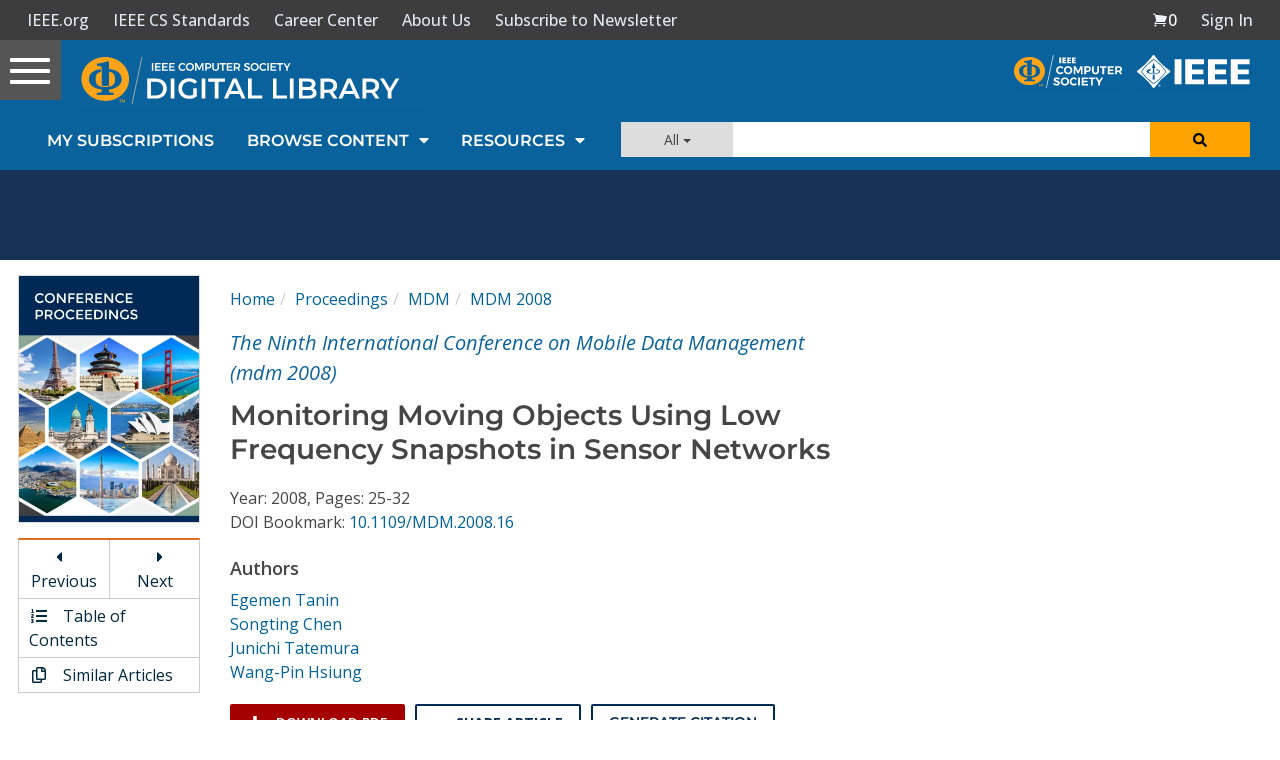

--- FILE ---
content_type: text/html; charset=utf-8
request_url: https://www.google.com/recaptcha/api2/aframe
body_size: 264
content:
<!DOCTYPE HTML><html><head><meta http-equiv="content-type" content="text/html; charset=UTF-8"></head><body><script nonce="rmDwS1-frDIdhNmApQww_g">/** Anti-fraud and anti-abuse applications only. See google.com/recaptcha */ try{var clients={'sodar':'https://pagead2.googlesyndication.com/pagead/sodar?'};window.addEventListener("message",function(a){try{if(a.source===window.parent){var b=JSON.parse(a.data);var c=clients[b['id']];if(c){var d=document.createElement('img');d.src=c+b['params']+'&rc='+(localStorage.getItem("rc::a")?sessionStorage.getItem("rc::b"):"");window.document.body.appendChild(d);sessionStorage.setItem("rc::e",parseInt(sessionStorage.getItem("rc::e")||0)+1);localStorage.setItem("rc::h",'1765351910386');}}}catch(b){}});window.parent.postMessage("_grecaptcha_ready", "*");}catch(b){}</script></body></html>

--- FILE ---
content_type: text/javascript
request_url: https://polo.feathr.co/v1/analytics/match/script.js?a_id=5cdda43ba3a493000bf82f7f&pk=feathr
body_size: -280
content:
(function (w) {
    
        
    if (typeof w.feathr === 'function') {
        w.feathr('integrate', 'ttd', '693921e3e738be0002928eba');
    }
        
        
    if (typeof w.feathr === 'function') {
        w.feathr('match', '693921e3e738be0002928eba');
    }
        
    
}(window));

--- FILE ---
content_type: application/javascript
request_url: https://prism.app-us1.com/?a=224472483&u=https%3A%2F%2Fwww.computer.org%2Fcsdl%2Fproceedings-article%2Fmdm%2F2008%2F3154a025%2F12OmNz61dlt
body_size: 124
content:
window.visitorGlobalObject=window.visitorGlobalObject||window.prismGlobalObject;window.visitorGlobalObject.setVisitorId('ee1be33c-8f58-44d5-8ad7-09fb59f6e8cf', '224472483');window.visitorGlobalObject.setWhitelistedServices('tracking', '224472483');